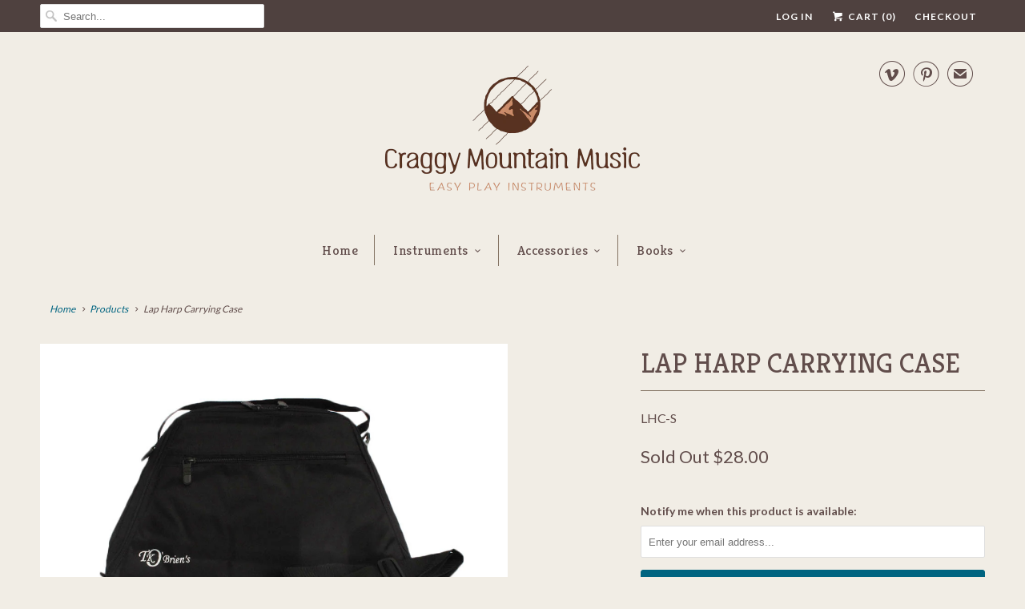

--- FILE ---
content_type: text/html; charset=utf-8
request_url: https://easyplayinstruments.com/products/lap-harp-carrying-case
body_size: 14178
content:
<!DOCTYPE html>
<!--[if lt IE 7 ]><html class="ie ie6" lang="en"> <![endif]-->
<!--[if IE 7 ]><html class="ie ie7" lang="en"> <![endif]-->
<!--[if IE 8 ]><html class="ie ie8" lang="en"> <![endif]-->
<!--[if IE 9 ]><html class="ie ie9" lang="en"> <![endif]-->
<!--[if (gte IE 10)|!(IE)]><!--><html lang="en"> <!--<![endif]-->
  <head>
    <meta name="p:domain_verify" content="6ae53d0280cb474baaf1dc7f37829634"/>
    <meta name="google-site-verification" content="IOtccaDGFMDlC-5sU8BoWPb5yw5WfqeHKK1xQcihJtA" />
    <meta charset="utf-8">
    <meta http-equiv="cleartype" content="on">
    <meta name="robots" content="index,follow">

    
    <title>Lap Harp Carrying Case - Craggy Mountain Music</title>

    
      <meta name="description" content="Carry your lap harp in this protective case. Durable heavy duty nylon gig bag with 1/2 inch padding, inner lined, shoulder strap and zippered pocket can hold sma" />
    

    <!-- Custom Fonts -->
    
      <link href="//fonts.googleapis.com/css?family=.|Kreon:light,normal,bold|Kreon:light,normal,bold|Kreon:light,normal,bold|Kreon:light,normal,bold|Lato:light,normal,bold|Lato:light,normal,bold" rel="stylesheet" type="text/css" />
    

    

<meta name="author" content="Craggy Mountain Music">
<meta property="og:url" content="https://easyplayinstruments.com/products/lap-harp-carrying-case">
<meta property="og:site_name" content="Craggy Mountain Music">


  <meta property="og:type" content="product">
  <meta property="og:title" content="Lap Harp Carrying Case">
  
    <meta property="og:image" content="http://easyplayinstruments.com/cdn/shop/products/lap-harp-case-standard_grande.jpg?v=1484773802">
    <meta property="og:image:secure_url" content="https://easyplayinstruments.com/cdn/shop/products/lap-harp-case-standard_grande.jpg?v=1484773802">
    
  
  <meta property="og:price:amount" content="28.00">
  <meta property="og:price:currency" content="USD">


  <meta property="og:description" content="Carry your lap harp in this protective case. Durable heavy duty nylon gig bag with 1/2 inch padding, inner lined, shoulder strap and zippered pocket can hold sma">






<meta name="twitter:card" content="summary_large_image">

  <meta name="twitter:title" content="Lap Harp Carrying Case">
  <meta name="twitter:description" content="Carry your lap harp in this protective case.Durable heavy duty nylon gig bag with 1/2 inch padding, inner lined, shoulder strap and zippered pocket can hold small items such as picks, tuning wrench. Size for standard lap harp.  Black color.
For standard lap harp – Case interior is 15 1/2 inches at the bottom, 8 inches at the top, and 8 1/4 inches from top to bottom. Fits all our standard lap harp models shown on our lap harp page and also fits some other makers instruments. Carefully check the dimensions of your instrument before purchasing. 
We no longer have a case to fit the deluxe lap harp (lap harp with carved figures).">
  <meta name="twitter:image" content="https://easyplayinstruments.com/cdn/shop/products/lap-harp-case-standard_medium.jpg?v=1484773802">
  <meta name="twitter:image:width" content="240">
  <meta name="twitter:image:height" content="240">


    
    

    <!-- Mobile Specific Metas -->
    <meta name="HandheldFriendly" content="True">
    <meta name="MobileOptimized" content="320">
    <meta name="viewport" content="width=device-width,initial-scale=1">
    <meta name="theme-color" content="#f1ede5">

    <!-- Stylesheets for Responsive 6.0.5 -->
    <link href="//easyplayinstruments.com/cdn/shop/t/8/assets/styles.scss.css?v=95173668001291330871748790286" rel="stylesheet" type="text/css" media="all" />

    <!-- Icons -->
    
      <link rel="shortcut icon" type="image/x-icon" href="//easyplayinstruments.com/cdn/shop/files/favicon_small.png?v=1613153147">
    
    <link rel="canonical" href="https://easyplayinstruments.com/products/lap-harp-carrying-case" />

    

    <script src="//easyplayinstruments.com/cdn/shop/t/8/assets/app.js?v=20557518894471801491486935945" type="text/javascript"></script>
    <script>window.performance && window.performance.mark && window.performance.mark('shopify.content_for_header.start');</script><meta id="shopify-digital-wallet" name="shopify-digital-wallet" content="/15489409/digital_wallets/dialog">
<meta name="shopify-checkout-api-token" content="eac39a05d809f1cdc97dae576bc2ddf2">
<meta id="in-context-paypal-metadata" data-shop-id="15489409" data-venmo-supported="false" data-environment="production" data-locale="en_US" data-paypal-v4="true" data-currency="USD">
<link rel="alternate" type="application/json+oembed" href="https://easyplayinstruments.com/products/lap-harp-carrying-case.oembed">
<script async="async" src="/checkouts/internal/preloads.js?locale=en-US"></script>
<link rel="preconnect" href="https://shop.app" crossorigin="anonymous">
<script async="async" src="https://shop.app/checkouts/internal/preloads.js?locale=en-US&shop_id=15489409" crossorigin="anonymous"></script>
<script id="apple-pay-shop-capabilities" type="application/json">{"shopId":15489409,"countryCode":"US","currencyCode":"USD","merchantCapabilities":["supports3DS"],"merchantId":"gid:\/\/shopify\/Shop\/15489409","merchantName":"Craggy Mountain Music","requiredBillingContactFields":["postalAddress","email"],"requiredShippingContactFields":["postalAddress","email"],"shippingType":"shipping","supportedNetworks":["visa","masterCard","discover","elo","jcb"],"total":{"type":"pending","label":"Craggy Mountain Music","amount":"1.00"},"shopifyPaymentsEnabled":true,"supportsSubscriptions":true}</script>
<script id="shopify-features" type="application/json">{"accessToken":"eac39a05d809f1cdc97dae576bc2ddf2","betas":["rich-media-storefront-analytics"],"domain":"easyplayinstruments.com","predictiveSearch":true,"shopId":15489409,"locale":"en"}</script>
<script>var Shopify = Shopify || {};
Shopify.shop = "craggy-mountain-music.myshopify.com";
Shopify.locale = "en";
Shopify.currency = {"active":"USD","rate":"1.0"};
Shopify.country = "US";
Shopify.theme = {"name":"Responsive","id":176875471,"schema_name":"Responsive","schema_version":"6.0.5","theme_store_id":304,"role":"main"};
Shopify.theme.handle = "null";
Shopify.theme.style = {"id":null,"handle":null};
Shopify.cdnHost = "easyplayinstruments.com/cdn";
Shopify.routes = Shopify.routes || {};
Shopify.routes.root = "/";</script>
<script type="module">!function(o){(o.Shopify=o.Shopify||{}).modules=!0}(window);</script>
<script>!function(o){function n(){var o=[];function n(){o.push(Array.prototype.slice.apply(arguments))}return n.q=o,n}var t=o.Shopify=o.Shopify||{};t.loadFeatures=n(),t.autoloadFeatures=n()}(window);</script>
<script>
  window.ShopifyPay = window.ShopifyPay || {};
  window.ShopifyPay.apiHost = "shop.app\/pay";
  window.ShopifyPay.redirectState = null;
</script>
<script id="shop-js-analytics" type="application/json">{"pageType":"product"}</script>
<script defer="defer" async type="module" src="//easyplayinstruments.com/cdn/shopifycloud/shop-js/modules/v2/client.init-shop-cart-sync_C5BV16lS.en.esm.js"></script>
<script defer="defer" async type="module" src="//easyplayinstruments.com/cdn/shopifycloud/shop-js/modules/v2/chunk.common_CygWptCX.esm.js"></script>
<script type="module">
  await import("//easyplayinstruments.com/cdn/shopifycloud/shop-js/modules/v2/client.init-shop-cart-sync_C5BV16lS.en.esm.js");
await import("//easyplayinstruments.com/cdn/shopifycloud/shop-js/modules/v2/chunk.common_CygWptCX.esm.js");

  window.Shopify.SignInWithShop?.initShopCartSync?.({"fedCMEnabled":true,"windoidEnabled":true});

</script>
<script>
  window.Shopify = window.Shopify || {};
  if (!window.Shopify.featureAssets) window.Shopify.featureAssets = {};
  window.Shopify.featureAssets['shop-js'] = {"shop-cart-sync":["modules/v2/client.shop-cart-sync_ZFArdW7E.en.esm.js","modules/v2/chunk.common_CygWptCX.esm.js"],"init-fed-cm":["modules/v2/client.init-fed-cm_CmiC4vf6.en.esm.js","modules/v2/chunk.common_CygWptCX.esm.js"],"shop-button":["modules/v2/client.shop-button_tlx5R9nI.en.esm.js","modules/v2/chunk.common_CygWptCX.esm.js"],"shop-cash-offers":["modules/v2/client.shop-cash-offers_DOA2yAJr.en.esm.js","modules/v2/chunk.common_CygWptCX.esm.js","modules/v2/chunk.modal_D71HUcav.esm.js"],"init-windoid":["modules/v2/client.init-windoid_sURxWdc1.en.esm.js","modules/v2/chunk.common_CygWptCX.esm.js"],"shop-toast-manager":["modules/v2/client.shop-toast-manager_ClPi3nE9.en.esm.js","modules/v2/chunk.common_CygWptCX.esm.js"],"init-shop-email-lookup-coordinator":["modules/v2/client.init-shop-email-lookup-coordinator_B8hsDcYM.en.esm.js","modules/v2/chunk.common_CygWptCX.esm.js"],"init-shop-cart-sync":["modules/v2/client.init-shop-cart-sync_C5BV16lS.en.esm.js","modules/v2/chunk.common_CygWptCX.esm.js"],"avatar":["modules/v2/client.avatar_BTnouDA3.en.esm.js"],"pay-button":["modules/v2/client.pay-button_FdsNuTd3.en.esm.js","modules/v2/chunk.common_CygWptCX.esm.js"],"init-customer-accounts":["modules/v2/client.init-customer-accounts_DxDtT_ad.en.esm.js","modules/v2/client.shop-login-button_C5VAVYt1.en.esm.js","modules/v2/chunk.common_CygWptCX.esm.js","modules/v2/chunk.modal_D71HUcav.esm.js"],"init-shop-for-new-customer-accounts":["modules/v2/client.init-shop-for-new-customer-accounts_ChsxoAhi.en.esm.js","modules/v2/client.shop-login-button_C5VAVYt1.en.esm.js","modules/v2/chunk.common_CygWptCX.esm.js","modules/v2/chunk.modal_D71HUcav.esm.js"],"shop-login-button":["modules/v2/client.shop-login-button_C5VAVYt1.en.esm.js","modules/v2/chunk.common_CygWptCX.esm.js","modules/v2/chunk.modal_D71HUcav.esm.js"],"init-customer-accounts-sign-up":["modules/v2/client.init-customer-accounts-sign-up_CPSyQ0Tj.en.esm.js","modules/v2/client.shop-login-button_C5VAVYt1.en.esm.js","modules/v2/chunk.common_CygWptCX.esm.js","modules/v2/chunk.modal_D71HUcav.esm.js"],"shop-follow-button":["modules/v2/client.shop-follow-button_Cva4Ekp9.en.esm.js","modules/v2/chunk.common_CygWptCX.esm.js","modules/v2/chunk.modal_D71HUcav.esm.js"],"checkout-modal":["modules/v2/client.checkout-modal_BPM8l0SH.en.esm.js","modules/v2/chunk.common_CygWptCX.esm.js","modules/v2/chunk.modal_D71HUcav.esm.js"],"lead-capture":["modules/v2/client.lead-capture_Bi8yE_yS.en.esm.js","modules/v2/chunk.common_CygWptCX.esm.js","modules/v2/chunk.modal_D71HUcav.esm.js"],"shop-login":["modules/v2/client.shop-login_D6lNrXab.en.esm.js","modules/v2/chunk.common_CygWptCX.esm.js","modules/v2/chunk.modal_D71HUcav.esm.js"],"payment-terms":["modules/v2/client.payment-terms_CZxnsJam.en.esm.js","modules/v2/chunk.common_CygWptCX.esm.js","modules/v2/chunk.modal_D71HUcav.esm.js"]};
</script>
<script id="__st">var __st={"a":15489409,"offset":-18000,"reqid":"30071af8-519f-4fb8-9003-da65454f4a2f-1768809672","pageurl":"easyplayinstruments.com\/products\/lap-harp-carrying-case","u":"9e8702d1a96d","p":"product","rtyp":"product","rid":9902760143};</script>
<script>window.ShopifyPaypalV4VisibilityTracking = true;</script>
<script id="captcha-bootstrap">!function(){'use strict';const t='contact',e='account',n='new_comment',o=[[t,t],['blogs',n],['comments',n],[t,'customer']],c=[[e,'customer_login'],[e,'guest_login'],[e,'recover_customer_password'],[e,'create_customer']],r=t=>t.map((([t,e])=>`form[action*='/${t}']:not([data-nocaptcha='true']) input[name='form_type'][value='${e}']`)).join(','),a=t=>()=>t?[...document.querySelectorAll(t)].map((t=>t.form)):[];function s(){const t=[...o],e=r(t);return a(e)}const i='password',u='form_key',d=['recaptcha-v3-token','g-recaptcha-response','h-captcha-response',i],f=()=>{try{return window.sessionStorage}catch{return}},m='__shopify_v',_=t=>t.elements[u];function p(t,e,n=!1){try{const o=window.sessionStorage,c=JSON.parse(o.getItem(e)),{data:r}=function(t){const{data:e,action:n}=t;return t[m]||n?{data:e,action:n}:{data:t,action:n}}(c);for(const[e,n]of Object.entries(r))t.elements[e]&&(t.elements[e].value=n);n&&o.removeItem(e)}catch(o){console.error('form repopulation failed',{error:o})}}const l='form_type',E='cptcha';function T(t){t.dataset[E]=!0}const w=window,h=w.document,L='Shopify',v='ce_forms',y='captcha';let A=!1;((t,e)=>{const n=(g='f06e6c50-85a8-45c8-87d0-21a2b65856fe',I='https://cdn.shopify.com/shopifycloud/storefront-forms-hcaptcha/ce_storefront_forms_captcha_hcaptcha.v1.5.2.iife.js',D={infoText:'Protected by hCaptcha',privacyText:'Privacy',termsText:'Terms'},(t,e,n)=>{const o=w[L][v],c=o.bindForm;if(c)return c(t,g,e,D).then(n);var r;o.q.push([[t,g,e,D],n]),r=I,A||(h.body.append(Object.assign(h.createElement('script'),{id:'captcha-provider',async:!0,src:r})),A=!0)});var g,I,D;w[L]=w[L]||{},w[L][v]=w[L][v]||{},w[L][v].q=[],w[L][y]=w[L][y]||{},w[L][y].protect=function(t,e){n(t,void 0,e),T(t)},Object.freeze(w[L][y]),function(t,e,n,w,h,L){const[v,y,A,g]=function(t,e,n){const i=e?o:[],u=t?c:[],d=[...i,...u],f=r(d),m=r(i),_=r(d.filter((([t,e])=>n.includes(e))));return[a(f),a(m),a(_),s()]}(w,h,L),I=t=>{const e=t.target;return e instanceof HTMLFormElement?e:e&&e.form},D=t=>v().includes(t);t.addEventListener('submit',(t=>{const e=I(t);if(!e)return;const n=D(e)&&!e.dataset.hcaptchaBound&&!e.dataset.recaptchaBound,o=_(e),c=g().includes(e)&&(!o||!o.value);(n||c)&&t.preventDefault(),c&&!n&&(function(t){try{if(!f())return;!function(t){const e=f();if(!e)return;const n=_(t);if(!n)return;const o=n.value;o&&e.removeItem(o)}(t);const e=Array.from(Array(32),(()=>Math.random().toString(36)[2])).join('');!function(t,e){_(t)||t.append(Object.assign(document.createElement('input'),{type:'hidden',name:u})),t.elements[u].value=e}(t,e),function(t,e){const n=f();if(!n)return;const o=[...t.querySelectorAll(`input[type='${i}']`)].map((({name:t})=>t)),c=[...d,...o],r={};for(const[a,s]of new FormData(t).entries())c.includes(a)||(r[a]=s);n.setItem(e,JSON.stringify({[m]:1,action:t.action,data:r}))}(t,e)}catch(e){console.error('failed to persist form',e)}}(e),e.submit())}));const S=(t,e)=>{t&&!t.dataset[E]&&(n(t,e.some((e=>e===t))),T(t))};for(const o of['focusin','change'])t.addEventListener(o,(t=>{const e=I(t);D(e)&&S(e,y())}));const B=e.get('form_key'),M=e.get(l),P=B&&M;t.addEventListener('DOMContentLoaded',(()=>{const t=y();if(P)for(const e of t)e.elements[l].value===M&&p(e,B);[...new Set([...A(),...v().filter((t=>'true'===t.dataset.shopifyCaptcha))])].forEach((e=>S(e,t)))}))}(h,new URLSearchParams(w.location.search),n,t,e,['guest_login'])})(!0,!0)}();</script>
<script integrity="sha256-4kQ18oKyAcykRKYeNunJcIwy7WH5gtpwJnB7kiuLZ1E=" data-source-attribution="shopify.loadfeatures" defer="defer" src="//easyplayinstruments.com/cdn/shopifycloud/storefront/assets/storefront/load_feature-a0a9edcb.js" crossorigin="anonymous"></script>
<script crossorigin="anonymous" defer="defer" src="//easyplayinstruments.com/cdn/shopifycloud/storefront/assets/shopify_pay/storefront-65b4c6d7.js?v=20250812"></script>
<script data-source-attribution="shopify.dynamic_checkout.dynamic.init">var Shopify=Shopify||{};Shopify.PaymentButton=Shopify.PaymentButton||{isStorefrontPortableWallets:!0,init:function(){window.Shopify.PaymentButton.init=function(){};var t=document.createElement("script");t.src="https://easyplayinstruments.com/cdn/shopifycloud/portable-wallets/latest/portable-wallets.en.js",t.type="module",document.head.appendChild(t)}};
</script>
<script data-source-attribution="shopify.dynamic_checkout.buyer_consent">
  function portableWalletsHideBuyerConsent(e){var t=document.getElementById("shopify-buyer-consent"),n=document.getElementById("shopify-subscription-policy-button");t&&n&&(t.classList.add("hidden"),t.setAttribute("aria-hidden","true"),n.removeEventListener("click",e))}function portableWalletsShowBuyerConsent(e){var t=document.getElementById("shopify-buyer-consent"),n=document.getElementById("shopify-subscription-policy-button");t&&n&&(t.classList.remove("hidden"),t.removeAttribute("aria-hidden"),n.addEventListener("click",e))}window.Shopify?.PaymentButton&&(window.Shopify.PaymentButton.hideBuyerConsent=portableWalletsHideBuyerConsent,window.Shopify.PaymentButton.showBuyerConsent=portableWalletsShowBuyerConsent);
</script>
<script data-source-attribution="shopify.dynamic_checkout.cart.bootstrap">document.addEventListener("DOMContentLoaded",(function(){function t(){return document.querySelector("shopify-accelerated-checkout-cart, shopify-accelerated-checkout")}if(t())Shopify.PaymentButton.init();else{new MutationObserver((function(e,n){t()&&(Shopify.PaymentButton.init(),n.disconnect())})).observe(document.body,{childList:!0,subtree:!0})}}));
</script>
<link id="shopify-accelerated-checkout-styles" rel="stylesheet" media="screen" href="https://easyplayinstruments.com/cdn/shopifycloud/portable-wallets/latest/accelerated-checkout-backwards-compat.css" crossorigin="anonymous">
<style id="shopify-accelerated-checkout-cart">
        #shopify-buyer-consent {
  margin-top: 1em;
  display: inline-block;
  width: 100%;
}

#shopify-buyer-consent.hidden {
  display: none;
}

#shopify-subscription-policy-button {
  background: none;
  border: none;
  padding: 0;
  text-decoration: underline;
  font-size: inherit;
  cursor: pointer;
}

#shopify-subscription-policy-button::before {
  box-shadow: none;
}

      </style>

<script>window.performance && window.performance.mark && window.performance.mark('shopify.content_for_header.end');</script>
  <link href="https://monorail-edge.shopifysvc.com" rel="dns-prefetch">
<script>(function(){if ("sendBeacon" in navigator && "performance" in window) {try {var session_token_from_headers = performance.getEntriesByType('navigation')[0].serverTiming.find(x => x.name == '_s').description;} catch {var session_token_from_headers = undefined;}var session_cookie_matches = document.cookie.match(/_shopify_s=([^;]*)/);var session_token_from_cookie = session_cookie_matches && session_cookie_matches.length === 2 ? session_cookie_matches[1] : "";var session_token = session_token_from_headers || session_token_from_cookie || "";function handle_abandonment_event(e) {var entries = performance.getEntries().filter(function(entry) {return /monorail-edge.shopifysvc.com/.test(entry.name);});if (!window.abandonment_tracked && entries.length === 0) {window.abandonment_tracked = true;var currentMs = Date.now();var navigation_start = performance.timing.navigationStart;var payload = {shop_id: 15489409,url: window.location.href,navigation_start,duration: currentMs - navigation_start,session_token,page_type: "product"};window.navigator.sendBeacon("https://monorail-edge.shopifysvc.com/v1/produce", JSON.stringify({schema_id: "online_store_buyer_site_abandonment/1.1",payload: payload,metadata: {event_created_at_ms: currentMs,event_sent_at_ms: currentMs}}));}}window.addEventListener('pagehide', handle_abandonment_event);}}());</script>
<script id="web-pixels-manager-setup">(function e(e,d,r,n,o){if(void 0===o&&(o={}),!Boolean(null===(a=null===(i=window.Shopify)||void 0===i?void 0:i.analytics)||void 0===a?void 0:a.replayQueue)){var i,a;window.Shopify=window.Shopify||{};var t=window.Shopify;t.analytics=t.analytics||{};var s=t.analytics;s.replayQueue=[],s.publish=function(e,d,r){return s.replayQueue.push([e,d,r]),!0};try{self.performance.mark("wpm:start")}catch(e){}var l=function(){var e={modern:/Edge?\/(1{2}[4-9]|1[2-9]\d|[2-9]\d{2}|\d{4,})\.\d+(\.\d+|)|Firefox\/(1{2}[4-9]|1[2-9]\d|[2-9]\d{2}|\d{4,})\.\d+(\.\d+|)|Chrom(ium|e)\/(9{2}|\d{3,})\.\d+(\.\d+|)|(Maci|X1{2}).+ Version\/(15\.\d+|(1[6-9]|[2-9]\d|\d{3,})\.\d+)([,.]\d+|)( \(\w+\)|)( Mobile\/\w+|) Safari\/|Chrome.+OPR\/(9{2}|\d{3,})\.\d+\.\d+|(CPU[ +]OS|iPhone[ +]OS|CPU[ +]iPhone|CPU IPhone OS|CPU iPad OS)[ +]+(15[._]\d+|(1[6-9]|[2-9]\d|\d{3,})[._]\d+)([._]\d+|)|Android:?[ /-](13[3-9]|1[4-9]\d|[2-9]\d{2}|\d{4,})(\.\d+|)(\.\d+|)|Android.+Firefox\/(13[5-9]|1[4-9]\d|[2-9]\d{2}|\d{4,})\.\d+(\.\d+|)|Android.+Chrom(ium|e)\/(13[3-9]|1[4-9]\d|[2-9]\d{2}|\d{4,})\.\d+(\.\d+|)|SamsungBrowser\/([2-9]\d|\d{3,})\.\d+/,legacy:/Edge?\/(1[6-9]|[2-9]\d|\d{3,})\.\d+(\.\d+|)|Firefox\/(5[4-9]|[6-9]\d|\d{3,})\.\d+(\.\d+|)|Chrom(ium|e)\/(5[1-9]|[6-9]\d|\d{3,})\.\d+(\.\d+|)([\d.]+$|.*Safari\/(?![\d.]+ Edge\/[\d.]+$))|(Maci|X1{2}).+ Version\/(10\.\d+|(1[1-9]|[2-9]\d|\d{3,})\.\d+)([,.]\d+|)( \(\w+\)|)( Mobile\/\w+|) Safari\/|Chrome.+OPR\/(3[89]|[4-9]\d|\d{3,})\.\d+\.\d+|(CPU[ +]OS|iPhone[ +]OS|CPU[ +]iPhone|CPU IPhone OS|CPU iPad OS)[ +]+(10[._]\d+|(1[1-9]|[2-9]\d|\d{3,})[._]\d+)([._]\d+|)|Android:?[ /-](13[3-9]|1[4-9]\d|[2-9]\d{2}|\d{4,})(\.\d+|)(\.\d+|)|Mobile Safari.+OPR\/([89]\d|\d{3,})\.\d+\.\d+|Android.+Firefox\/(13[5-9]|1[4-9]\d|[2-9]\d{2}|\d{4,})\.\d+(\.\d+|)|Android.+Chrom(ium|e)\/(13[3-9]|1[4-9]\d|[2-9]\d{2}|\d{4,})\.\d+(\.\d+|)|Android.+(UC? ?Browser|UCWEB|U3)[ /]?(15\.([5-9]|\d{2,})|(1[6-9]|[2-9]\d|\d{3,})\.\d+)\.\d+|SamsungBrowser\/(5\.\d+|([6-9]|\d{2,})\.\d+)|Android.+MQ{2}Browser\/(14(\.(9|\d{2,})|)|(1[5-9]|[2-9]\d|\d{3,})(\.\d+|))(\.\d+|)|K[Aa][Ii]OS\/(3\.\d+|([4-9]|\d{2,})\.\d+)(\.\d+|)/},d=e.modern,r=e.legacy,n=navigator.userAgent;return n.match(d)?"modern":n.match(r)?"legacy":"unknown"}(),u="modern"===l?"modern":"legacy",c=(null!=n?n:{modern:"",legacy:""})[u],f=function(e){return[e.baseUrl,"/wpm","/b",e.hashVersion,"modern"===e.buildTarget?"m":"l",".js"].join("")}({baseUrl:d,hashVersion:r,buildTarget:u}),m=function(e){var d=e.version,r=e.bundleTarget,n=e.surface,o=e.pageUrl,i=e.monorailEndpoint;return{emit:function(e){var a=e.status,t=e.errorMsg,s=(new Date).getTime(),l=JSON.stringify({metadata:{event_sent_at_ms:s},events:[{schema_id:"web_pixels_manager_load/3.1",payload:{version:d,bundle_target:r,page_url:o,status:a,surface:n,error_msg:t},metadata:{event_created_at_ms:s}}]});if(!i)return console&&console.warn&&console.warn("[Web Pixels Manager] No Monorail endpoint provided, skipping logging."),!1;try{return self.navigator.sendBeacon.bind(self.navigator)(i,l)}catch(e){}var u=new XMLHttpRequest;try{return u.open("POST",i,!0),u.setRequestHeader("Content-Type","text/plain"),u.send(l),!0}catch(e){return console&&console.warn&&console.warn("[Web Pixels Manager] Got an unhandled error while logging to Monorail."),!1}}}}({version:r,bundleTarget:l,surface:e.surface,pageUrl:self.location.href,monorailEndpoint:e.monorailEndpoint});try{o.browserTarget=l,function(e){var d=e.src,r=e.async,n=void 0===r||r,o=e.onload,i=e.onerror,a=e.sri,t=e.scriptDataAttributes,s=void 0===t?{}:t,l=document.createElement("script"),u=document.querySelector("head"),c=document.querySelector("body");if(l.async=n,l.src=d,a&&(l.integrity=a,l.crossOrigin="anonymous"),s)for(var f in s)if(Object.prototype.hasOwnProperty.call(s,f))try{l.dataset[f]=s[f]}catch(e){}if(o&&l.addEventListener("load",o),i&&l.addEventListener("error",i),u)u.appendChild(l);else{if(!c)throw new Error("Did not find a head or body element to append the script");c.appendChild(l)}}({src:f,async:!0,onload:function(){if(!function(){var e,d;return Boolean(null===(d=null===(e=window.Shopify)||void 0===e?void 0:e.analytics)||void 0===d?void 0:d.initialized)}()){var d=window.webPixelsManager.init(e)||void 0;if(d){var r=window.Shopify.analytics;r.replayQueue.forEach((function(e){var r=e[0],n=e[1],o=e[2];d.publishCustomEvent(r,n,o)})),r.replayQueue=[],r.publish=d.publishCustomEvent,r.visitor=d.visitor,r.initialized=!0}}},onerror:function(){return m.emit({status:"failed",errorMsg:"".concat(f," has failed to load")})},sri:function(e){var d=/^sha384-[A-Za-z0-9+/=]+$/;return"string"==typeof e&&d.test(e)}(c)?c:"",scriptDataAttributes:o}),m.emit({status:"loading"})}catch(e){m.emit({status:"failed",errorMsg:(null==e?void 0:e.message)||"Unknown error"})}}})({shopId: 15489409,storefrontBaseUrl: "https://easyplayinstruments.com",extensionsBaseUrl: "https://extensions.shopifycdn.com/cdn/shopifycloud/web-pixels-manager",monorailEndpoint: "https://monorail-edge.shopifysvc.com/unstable/produce_batch",surface: "storefront-renderer",enabledBetaFlags: ["2dca8a86"],webPixelsConfigList: [{"id":"shopify-app-pixel","configuration":"{}","eventPayloadVersion":"v1","runtimeContext":"STRICT","scriptVersion":"0450","apiClientId":"shopify-pixel","type":"APP","privacyPurposes":["ANALYTICS","MARKETING"]},{"id":"shopify-custom-pixel","eventPayloadVersion":"v1","runtimeContext":"LAX","scriptVersion":"0450","apiClientId":"shopify-pixel","type":"CUSTOM","privacyPurposes":["ANALYTICS","MARKETING"]}],isMerchantRequest: false,initData: {"shop":{"name":"Craggy Mountain Music","paymentSettings":{"currencyCode":"USD"},"myshopifyDomain":"craggy-mountain-music.myshopify.com","countryCode":"US","storefrontUrl":"https:\/\/easyplayinstruments.com"},"customer":null,"cart":null,"checkout":null,"productVariants":[{"price":{"amount":28.0,"currencyCode":"USD"},"product":{"title":"Lap Harp Carrying Case","vendor":"TK O'Brien","id":"9902760143","untranslatedTitle":"Lap Harp Carrying Case","url":"\/products\/lap-harp-carrying-case","type":"Accessory"},"id":"34426368463","image":{"src":"\/\/easyplayinstruments.com\/cdn\/shop\/products\/lap-harp-case-standard.jpg?v=1484773802"},"sku":"LHC-S","title":"Case for Standard Lap Harp","untranslatedTitle":"Case for Standard Lap Harp"}],"purchasingCompany":null},},"https://easyplayinstruments.com/cdn","fcfee988w5aeb613cpc8e4bc33m6693e112",{"modern":"","legacy":""},{"shopId":"15489409","storefrontBaseUrl":"https:\/\/easyplayinstruments.com","extensionBaseUrl":"https:\/\/extensions.shopifycdn.com\/cdn\/shopifycloud\/web-pixels-manager","surface":"storefront-renderer","enabledBetaFlags":"[\"2dca8a86\"]","isMerchantRequest":"false","hashVersion":"fcfee988w5aeb613cpc8e4bc33m6693e112","publish":"custom","events":"[[\"page_viewed\",{}],[\"product_viewed\",{\"productVariant\":{\"price\":{\"amount\":28.0,\"currencyCode\":\"USD\"},\"product\":{\"title\":\"Lap Harp Carrying Case\",\"vendor\":\"TK O'Brien\",\"id\":\"9902760143\",\"untranslatedTitle\":\"Lap Harp Carrying Case\",\"url\":\"\/products\/lap-harp-carrying-case\",\"type\":\"Accessory\"},\"id\":\"34426368463\",\"image\":{\"src\":\"\/\/easyplayinstruments.com\/cdn\/shop\/products\/lap-harp-case-standard.jpg?v=1484773802\"},\"sku\":\"LHC-S\",\"title\":\"Case for Standard Lap Harp\",\"untranslatedTitle\":\"Case for Standard Lap Harp\"}}]]"});</script><script>
  window.ShopifyAnalytics = window.ShopifyAnalytics || {};
  window.ShopifyAnalytics.meta = window.ShopifyAnalytics.meta || {};
  window.ShopifyAnalytics.meta.currency = 'USD';
  var meta = {"product":{"id":9902760143,"gid":"gid:\/\/shopify\/Product\/9902760143","vendor":"TK O'Brien","type":"Accessory","handle":"lap-harp-carrying-case","variants":[{"id":34426368463,"price":2800,"name":"Lap Harp Carrying Case - Case for Standard Lap Harp","public_title":"Case for Standard Lap Harp","sku":"LHC-S"}],"remote":false},"page":{"pageType":"product","resourceType":"product","resourceId":9902760143,"requestId":"30071af8-519f-4fb8-9003-da65454f4a2f-1768809672"}};
  for (var attr in meta) {
    window.ShopifyAnalytics.meta[attr] = meta[attr];
  }
</script>
<script class="analytics">
  (function () {
    var customDocumentWrite = function(content) {
      var jquery = null;

      if (window.jQuery) {
        jquery = window.jQuery;
      } else if (window.Checkout && window.Checkout.$) {
        jquery = window.Checkout.$;
      }

      if (jquery) {
        jquery('body').append(content);
      }
    };

    var hasLoggedConversion = function(token) {
      if (token) {
        return document.cookie.indexOf('loggedConversion=' + token) !== -1;
      }
      return false;
    }

    var setCookieIfConversion = function(token) {
      if (token) {
        var twoMonthsFromNow = new Date(Date.now());
        twoMonthsFromNow.setMonth(twoMonthsFromNow.getMonth() + 2);

        document.cookie = 'loggedConversion=' + token + '; expires=' + twoMonthsFromNow;
      }
    }

    var trekkie = window.ShopifyAnalytics.lib = window.trekkie = window.trekkie || [];
    if (trekkie.integrations) {
      return;
    }
    trekkie.methods = [
      'identify',
      'page',
      'ready',
      'track',
      'trackForm',
      'trackLink'
    ];
    trekkie.factory = function(method) {
      return function() {
        var args = Array.prototype.slice.call(arguments);
        args.unshift(method);
        trekkie.push(args);
        return trekkie;
      };
    };
    for (var i = 0; i < trekkie.methods.length; i++) {
      var key = trekkie.methods[i];
      trekkie[key] = trekkie.factory(key);
    }
    trekkie.load = function(config) {
      trekkie.config = config || {};
      trekkie.config.initialDocumentCookie = document.cookie;
      var first = document.getElementsByTagName('script')[0];
      var script = document.createElement('script');
      script.type = 'text/javascript';
      script.onerror = function(e) {
        var scriptFallback = document.createElement('script');
        scriptFallback.type = 'text/javascript';
        scriptFallback.onerror = function(error) {
                var Monorail = {
      produce: function produce(monorailDomain, schemaId, payload) {
        var currentMs = new Date().getTime();
        var event = {
          schema_id: schemaId,
          payload: payload,
          metadata: {
            event_created_at_ms: currentMs,
            event_sent_at_ms: currentMs
          }
        };
        return Monorail.sendRequest("https://" + monorailDomain + "/v1/produce", JSON.stringify(event));
      },
      sendRequest: function sendRequest(endpointUrl, payload) {
        // Try the sendBeacon API
        if (window && window.navigator && typeof window.navigator.sendBeacon === 'function' && typeof window.Blob === 'function' && !Monorail.isIos12()) {
          var blobData = new window.Blob([payload], {
            type: 'text/plain'
          });

          if (window.navigator.sendBeacon(endpointUrl, blobData)) {
            return true;
          } // sendBeacon was not successful

        } // XHR beacon

        var xhr = new XMLHttpRequest();

        try {
          xhr.open('POST', endpointUrl);
          xhr.setRequestHeader('Content-Type', 'text/plain');
          xhr.send(payload);
        } catch (e) {
          console.log(e);
        }

        return false;
      },
      isIos12: function isIos12() {
        return window.navigator.userAgent.lastIndexOf('iPhone; CPU iPhone OS 12_') !== -1 || window.navigator.userAgent.lastIndexOf('iPad; CPU OS 12_') !== -1;
      }
    };
    Monorail.produce('monorail-edge.shopifysvc.com',
      'trekkie_storefront_load_errors/1.1',
      {shop_id: 15489409,
      theme_id: 176875471,
      app_name: "storefront",
      context_url: window.location.href,
      source_url: "//easyplayinstruments.com/cdn/s/trekkie.storefront.cd680fe47e6c39ca5d5df5f0a32d569bc48c0f27.min.js"});

        };
        scriptFallback.async = true;
        scriptFallback.src = '//easyplayinstruments.com/cdn/s/trekkie.storefront.cd680fe47e6c39ca5d5df5f0a32d569bc48c0f27.min.js';
        first.parentNode.insertBefore(scriptFallback, first);
      };
      script.async = true;
      script.src = '//easyplayinstruments.com/cdn/s/trekkie.storefront.cd680fe47e6c39ca5d5df5f0a32d569bc48c0f27.min.js';
      first.parentNode.insertBefore(script, first);
    };
    trekkie.load(
      {"Trekkie":{"appName":"storefront","development":false,"defaultAttributes":{"shopId":15489409,"isMerchantRequest":null,"themeId":176875471,"themeCityHash":"138945531402400146","contentLanguage":"en","currency":"USD","eventMetadataId":"bc654b38-93fc-4631-bc8b-e26e98e20389"},"isServerSideCookieWritingEnabled":true,"monorailRegion":"shop_domain","enabledBetaFlags":["65f19447"]},"Session Attribution":{},"S2S":{"facebookCapiEnabled":false,"source":"trekkie-storefront-renderer","apiClientId":580111}}
    );

    var loaded = false;
    trekkie.ready(function() {
      if (loaded) return;
      loaded = true;

      window.ShopifyAnalytics.lib = window.trekkie;

      var originalDocumentWrite = document.write;
      document.write = customDocumentWrite;
      try { window.ShopifyAnalytics.merchantGoogleAnalytics.call(this); } catch(error) {};
      document.write = originalDocumentWrite;

      window.ShopifyAnalytics.lib.page(null,{"pageType":"product","resourceType":"product","resourceId":9902760143,"requestId":"30071af8-519f-4fb8-9003-da65454f4a2f-1768809672","shopifyEmitted":true});

      var match = window.location.pathname.match(/checkouts\/(.+)\/(thank_you|post_purchase)/)
      var token = match? match[1]: undefined;
      if (!hasLoggedConversion(token)) {
        setCookieIfConversion(token);
        window.ShopifyAnalytics.lib.track("Viewed Product",{"currency":"USD","variantId":34426368463,"productId":9902760143,"productGid":"gid:\/\/shopify\/Product\/9902760143","name":"Lap Harp Carrying Case - Case for Standard Lap Harp","price":"28.00","sku":"LHC-S","brand":"TK O'Brien","variant":"Case for Standard Lap Harp","category":"Accessory","nonInteraction":true,"remote":false},undefined,undefined,{"shopifyEmitted":true});
      window.ShopifyAnalytics.lib.track("monorail:\/\/trekkie_storefront_viewed_product\/1.1",{"currency":"USD","variantId":34426368463,"productId":9902760143,"productGid":"gid:\/\/shopify\/Product\/9902760143","name":"Lap Harp Carrying Case - Case for Standard Lap Harp","price":"28.00","sku":"LHC-S","brand":"TK O'Brien","variant":"Case for Standard Lap Harp","category":"Accessory","nonInteraction":true,"remote":false,"referer":"https:\/\/easyplayinstruments.com\/products\/lap-harp-carrying-case"});
      }
    });


        var eventsListenerScript = document.createElement('script');
        eventsListenerScript.async = true;
        eventsListenerScript.src = "//easyplayinstruments.com/cdn/shopifycloud/storefront/assets/shop_events_listener-3da45d37.js";
        document.getElementsByTagName('head')[0].appendChild(eventsListenerScript);

})();</script>
<script
  defer
  src="https://easyplayinstruments.com/cdn/shopifycloud/perf-kit/shopify-perf-kit-3.0.4.min.js"
  data-application="storefront-renderer"
  data-shop-id="15489409"
  data-render-region="gcp-us-central1"
  data-page-type="product"
  data-theme-instance-id="176875471"
  data-theme-name="Responsive"
  data-theme-version="6.0.5"
  data-monorail-region="shop_domain"
  data-resource-timing-sampling-rate="10"
  data-shs="true"
  data-shs-beacon="true"
  data-shs-export-with-fetch="true"
  data-shs-logs-sample-rate="1"
  data-shs-beacon-endpoint="https://easyplayinstruments.com/api/collect"
></script>
</head>
  <body class="product">
    <div id="shopify-section-header" class="shopify-section header-section"><div class="top_bar top_bar--fixed-true">
  <div class="container">
    
      <div class="four columns top_bar_search">
        <form class="search" action="/search">
          
            <input type="hidden" name="type" value="product" />
          
          <input type="text" name="q" class="search_box" placeholder="Search..." value="" autocapitalize="off" autocomplete="off" autocorrect="off" />
        </form>
      </div>
    

    

    <div class="columns twelve">
      <ul>
        

        

        
          
            <li>
              <a href="https://easyplayinstruments.com/customer_authentication/redirect?locale=en&amp;region_country=US" id="customer_login_link">Log in</a>
            </li>
          
        

        <li>
          <a href="/cart" class="cart_button"><span class="icon-cart"></span> Cart (<span class="cart_count">0</span>)</a>
        </li>
        <li>
          
            <a href="/cart" class="checkout">Checkout</a>
          
        </li>
      </ul>
    </div>
  </div>
</div>

<div class="container content">
  <div class="sixteen columns logo header-logo">
    
      <div class="header_icons">
        








  <a href="https://vimeo.com/201944618" title="Craggy Mountain Music on Vimeo" class="ss-icon" rel="me" target="_blank">
    &#xF631;
  </a>              



  <a href="https://www.pinterest.com/craggymtnmusic/" title="Craggy Mountain Music on Pinterest" class="ss-icon" rel="me" target="_blank">
    &#xF650;
  </a>              











  <a href="mailto:craggymtnmusic@yahoo.com" title="Email Craggy Mountain Music" class="ss-icon" target="_blank">
    &#x2709;
  </a>              

      </div>
    

    <a href="/" title="Craggy Mountain Music" class="logo-align--center">
      
        <img src="//easyplayinstruments.com/cdn/shop/files/craggy-mountain-music-1t_720x.png?v=1613153144" alt="Craggy Mountain Music" />
      
    </a>
  </div>

  <div class="sixteen columns clearfix">
    <div id="mobile_nav" class="nav-align--center nav-border--none">
      
    </div>
    <div id="nav" class=" nav-align--center
                          nav-border--none
                          nav-separator--solid">
      <ul id="menu">
        
          
            <li><a href="/" >Home</a></li>
          
        
          
            <li class="dropdown"><a href="/"  >Instruments<span class="icon-down-arrow arrow"></span></a>
              <ul class="animated fadeIn">
                
                  
                    <li><a href="/collections/bowed-psalteries">Bowed Psalteries</a></li>
                  
                
                  
                    <li><a href="/collections/door-harps">Door Harps</a></li>
                  
                
                  
                    <li><a href="/collections/lap-harps">Lap Harps</a></li>
                  
                
                  
                    <li><a href="/collections/hammered-dulcimers">Hammered Dulcimers</a></li>
                  
                
                  
                    <li><a href="/collections/mountain-dulcimers-1">Mountain Dulcimers</a></li>
                  
                
                  
                    <li><a href="/collections/other-instruments">Other Instruments</a></li>
                  
                
              </ul>
            </li>
          
        
          
            <li class="dropdown"><a href="/"  >Accessories<span class="icon-down-arrow arrow"></span></a>
              <ul class="animated fadeIn">
                
                  
                    <li><a href="/collections/bowed-psaltery-accessories">Bowed Psaltery Accessories</a></li>
                  
                
                  
                    <li><a href="/collections/lap-harp-accessories">Lap Harp Accessories</a></li>
                  
                
                  
                    <li><a href="/collections/mountain-dulcimer-accessories">Mountain Dulcimer Accessories</a></li>
                  
                
                  
                    <li><a href="/collections/lap-harp-music">Lap Harp Music</a></li>
                  
                
              </ul>
            </li>
          
        
          
            <li class="dropdown"><a href="/"  >Books<span class="icon-down-arrow arrow"></span></a>
              <ul class="animated fadeIn">
                
                  
                    <li><a href="/collections/mountain-dulcimer-books">Mountain Dulcimer Books</a></li>
                  
                
                  
                    <li><a href="/collections/lap-harp-music">Lap Harp Music</a></li>
                  
                
              </ul>
            </li>
          
        
      </ul>
    </div>
  </div>
  
</div>

<style>
  .header-logo.logo a {
    max-width: 360px;
  }
  .featured_content a, .featured_content p {
    color: #f30909;
  }
</style>

</div>

    <div class="container">
      

<div id="shopify-section-product-template" class="shopify-section product-template-section">
  <div class="sixteen columns">
    <div class="breadcrumb breadcrumb_text product_breadcrumb" itemscope itemtype="http://schema.org/BreadcrumbList">
      <span itemprop="itemListElement" itemscope itemtype="http://schema.org/ListItem"><a href="https://easyplayinstruments.com" title="Craggy Mountain Music" itemprop="item"><span itemprop="name">Home</span></a></span>
      <span class="icon-right-arrow"></span>
      <span itemprop="itemListElement" itemscope itemtype="http://schema.org/ListItem">
        
          <a href="/collections/all" title="Products">Products</a>
        
      </span>
      <span class="icon-right-arrow"></span>
      Lap Harp Carrying Case
    </div>
  </div>


<div class="sixteen columns product-9902760143" itemscope itemtype="http://schema.org/Product">
   <div class="section product_section clearfix thumbnail_position--right-thumbnails product_slideshow_animation--fade"
        data-thumbnail="right-thumbnails"
        data-slideshow-animation="fade"
        data-slideshow-speed="6">

    
      <div class="flexslider-container ten columns alpha">
        
<div class="flexslider product_gallery product-9902760143-gallery product_slider ">
  <ul class="slides">
    
      <li data-thumb="//easyplayinstruments.com/cdn/shop/products/lap-harp-case-standard_1024x1024.jpg?v=1484773802" data-title="LHC-S soft case fits standard lap harps">
        
          <a href="//easyplayinstruments.com/cdn/shop/products/lap-harp-case-standard.jpg?v=1484773802" class="fancybox" data-fancybox-group="9902760143" title="LHC-S soft case fits standard lap harps">
            <img  src="//easyplayinstruments.com/cdn/shop/products/lap-harp-case-standard_1024x1024.jpg?v=1484773802"
                  alt="LHC-S soft case fits standard lap harps"
                  class="lazyload transition-in cloudzoom featured_image"
                  data-image-id="23293691663"
                  data-index="0"
                  data-cloudzoom="zoomImage: '//easyplayinstruments.com/cdn/shop/products/lap-harp-case-standard.jpg?v=1484773802', tintColor: '#f1ede5', zoomPosition: 'inside', zoomOffsetX: 0, touchStartDelay: 250"
                   />
          </a>
        
      </li>
    
  </ul>
</div>
&nbsp;

      </div>
    

     <div class="six columns omega">
      
      
      <h1 class="product_name" itemprop="name">Lap Harp Carrying Case</h1>

      

      

      
        <p class="sku">
          <span itemprop="sku">LHC-S</span>
        </p>
      

      


      
        <p class="modal_price" itemprop="offers" itemscope itemtype="http://schema.org/Offer">
          <meta itemprop="priceCurrency" content="USD" />
          <meta itemprop="seller" content="Craggy Mountain Music" />
          <meta itemprop="availability" content="out_of_stock" />
          <meta itemprop="itemCondition" content="New" />

          <span class="sold_out">Sold Out</span>
          <span itemprop="price" content="28.00" class="">
            <span class="current_price hidden">
              
                <span class="money">$28.00</span>
              
            </span>
          </span>
          <span class="was_price">
            
          </span>
        </p>

          
  <div class="notify_form notify-form-9902760143" id="notify-form-9902760143" >
    <p class="message"></p>
    <form method="post" action="/contact#contact_form" id="contact_form" accept-charset="UTF-8" class="contact-form"><input type="hidden" name="form_type" value="contact" /><input type="hidden" name="utf8" value="✓" />
      
        <p>
          <label for="contact[email]">Notify me when this product is available:</label>
          
          
            <input required type="email" class="notify_email" name="contact[email]" id="contact[email]" placeholder="Enter your email address..." value="" />
          
          
          <input type="hidden" name="contact[body]" class="notify_form_message" data-body="Please notify me when Lap Harp Carrying Case becomes available - https://easyplayinstruments.com/products/lap-harp-carrying-case" value="Please notify me when Lap Harp Carrying Case becomes available - https://easyplayinstruments.com/products/lap-harp-carrying-case" />
          <input class="action_button" type="submit" value="Send" style="margin-bottom:0px" />    
        </p>
      
    </form>
  </div>

      

      

      
        
      

      

      
        
         <div class="description" itemprop="description">
           <p>Carry your lap harp in this protective case.<br><br>Durable heavy duty nylon gig bag with 1/2 inch padding, inner lined, shoulder strap and zippered pocket can hold small items such as picks, tuning wrench. Size for standard lap harp.  Black color.</p>
<p>For standard lap harp – Case interior is 15 1/2 inches at the bottom, 8 inches at the top, and 8 1/4 inches from top to bottom. Fits all our standard lap harp models shown on our lap harp page and also fits some other makers instruments. Carefully check the dimensions of your instrument before purchasing. <br></p>
<p><span style="color: #404040;"><strong>We no longer have a case to fit the deluxe lap harp (lap harp with carved figures).</strong></span></p>
         </div>
        
      

      
        <hr />
      

      <div class="meta">
        
          <p>
            <span class="label">Collections:</span>
            <span>
             
               <a href="/collections/lap-harp-accessories" title="Browse Lap Harp Accessories">Lap Harp Accessories</a>
             
           </span>
         </p>
        

        

        
           <p>
             <span class="label">Type:</span> <span itemprop="category"><a href="/collections/types?q=Accessory" title="Accessory">Accessory</a></span>
           </p>
        
      </div>

      




  <hr />
  
<div class="social_buttons">
  

  

  <a target="_blank" class="icon-twitter-share" title="Share this on Twitter" href="https://twitter.com/intent/tweet?text=Lap Harp Carrying Case&url=https://easyplayinstruments.com/products/lap-harp-carrying-case&via=Craggy Mountain Music">Tweet</a>

  <a target="_blank" class="icon-facebook-share" title="Share this on Facebook" href="https://www.facebook.com/sharer/sharer.php?u=https://easyplayinstruments.com/products/lap-harp-carrying-case">Share</a>

  
    <a target="_blank" data-pin-do="skipLink" class="icon-pinterest-share" title="Share this on Pinterest" href="http://pinterest.com/pin/create/button/?url=https://easyplayinstruments.com/products/lap-harp-carrying-case&description=Lap Harp Carrying Case&media=https://easyplayinstruments.com/cdn/shop/products/lap-harp-case-standard_600x.jpg?v=1484773802">Pin It</a>
  

  <a target="_blank" class="icon-gplus-share" title="Share this on Google+" href="https://plus.google.com/share?url=https://easyplayinstruments.com/products/lap-harp-carrying-case">Add</a>

  <a href="mailto:?subject=Thought you might like Lap Harp Carrying Case&amp;body=Hey, I was browsing Craggy Mountain Music and found Lap Harp Carrying Case. I wanted to share it with you.%0D%0A%0D%0Ahttps://easyplayinstruments.com/products/lap-harp-carrying-case" target="_blank" class="icon-mail" title="Email this to a friend">Email</a>
</div>





      

    </div>

    
  </div>

  
</div>

<div class="sixteen columns">
  
</div>


  

  

  

  
    

      <div class="sixteen columns">
        <div class="section clearfix">
          <h2>Related Items</h2>
        </div>
      </div>

      
      
      
      <div class="sixteen columns">
        







<div itemtype="http://schema.org/ItemList" class="products">
  
    
      
    
  
    
      

        
  <div class="eight columns alpha thumbnail even" itemprop="itemListElement" itemscope itemtype="http://schema.org/Product">


  
  

  <a href="/products/tuning-wrench-flat" itemprop="url">
    <div class="relative product_image">
      <img
            
              src="//easyplayinstruments.com/cdn/shop/products/wrench-flat_580x@2x.jpg?v=1483819693"
            
            alt="Tuning Wrench - Flat"
            class="lazyload transition-in primary"
             />

      
    </div>

    <div class="info">
      <span class="title" itemprop="name">Tuning Wrench - Flat</span>
      

      

      
        <span class="price " itemprop="offers" itemscope itemtype="http://schema.org/Offer">
          <meta itemprop="price" content="2.00" />
          <meta itemprop="priceCurrency" content="USD" />
          <meta itemprop="seller" content="Craggy Mountain Music" />
          <meta itemprop="availability" content="out_of_stock" />
          <meta itemprop="itemCondition" content="New" />

          
            <span class="sold_out">Sold Out</span>
          
          
        </span>
      
    </div>
    

    
    
    
  </a>
  
    <div data-fancybox-href="#product-9827480207" class="quick_shop action_button" data-gallery="product-9827480207-gallery">
      Quick Shop
    </div>
  
  
</div>


  <div id="product-9827480207" class="modal product-9827480207">
    <div class="container section" style="width: inherit">
      <div class="eight columns modal_image flex-active-slide">
        
        <img  src="//easyplayinstruments.com/cdn/shop/products/wrench-flat_580x@2x.jpg?v=1483819693"
              class="lazyload transition-in"
              alt="Tuning Wrench - Flat" />
      </div>
      <div class="six columns">
        <h3>Tuning Wrench - Flat</h3>
        
        

        


        
          <p class="modal_price">
            <span class="sold_out">Sold Out</span>
            <span class="current_price ">
              
            </span>
            <span class="was_price">
              
            </span>
          </p>

            
  <div class="notify_form notify-form-9827480207" id="notify-form-9827480207" >
    <p class="message"></p>
    <form method="post" action="/contact#contact_form" id="contact_form" accept-charset="UTF-8" class="contact-form"><input type="hidden" name="form_type" value="contact" /><input type="hidden" name="utf8" value="✓" />
      
        <p>
          <label for="contact[email]">Notify me when this product is available:</label>
          
          
            <input required type="email" class="notify_email" name="contact[email]" id="contact[email]" placeholder="Enter your email address..." value="" />
          
          
          <input type="hidden" name="contact[body]" class="notify_form_message" data-body="Please notify me when Tuning Wrench - Flat becomes available - https://easyplayinstruments.com/products/lap-harp-carrying-case" value="Please notify me when Tuning Wrench - Flat becomes available - https://easyplayinstruments.com/products/lap-harp-carrying-case" />
          <input class="action_button" type="submit" value="Send" style="margin-bottom:0px" />    
        </p>
      
    </form>
  </div>

        

        
          
            <p>
              Flat metal with square head. Work with most current tuning/zither pins with square head. 
 
            </p>
          
          <p>
            <a href="/products/tuning-wrench-flat" class="view_product_info" title="Tuning Wrench - Flat">View full product details <span class="icon-right-arrow"></span></a>
          </p>
          <hr />
        

        
          
        

        
      </div>
    </div>
  </div>



        
          
        
      
    
  
    
      

        
  <div class="eight columns omega thumbnail odd" itemprop="itemListElement" itemscope itemtype="http://schema.org/Product">


  
  

  <a href="/products/tuning-wrench-gooseneck" itemprop="url">
    <div class="relative product_image">
      <img
            
              src="//easyplayinstruments.com/cdn/shop/products/wrench-gooseneck_580x@2x.jpg?v=1483819211"
            
            alt="Gooseneck style with square head tuning wrench"
            class="lazyload transition-in primary"
             />

      
    </div>

    <div class="info">
      <span class="title" itemprop="name">Tuning Wrench - Gooseneck</span>
      

      

      
        <span class="price " itemprop="offers" itemscope itemtype="http://schema.org/Offer">
          <meta itemprop="price" content="10.00" />
          <meta itemprop="priceCurrency" content="USD" />
          <meta itemprop="seller" content="Craggy Mountain Music" />
          <meta itemprop="availability" content="in_stock" />
          <meta itemprop="itemCondition" content="New" />

          
            
              
                <span class="money">$10.00</span>
              
          
          
        </span>
      
    </div>
    

    
    
    
  </a>
  
    <div data-fancybox-href="#product-9827473999" class="quick_shop action_button" data-gallery="product-9827473999-gallery">
      Quick Shop
    </div>
  
  
</div>


  <div id="product-9827473999" class="modal product-9827473999">
    <div class="container section" style="width: inherit">
      <div class="eight columns modal_image flex-active-slide">
        
        <img  src="//easyplayinstruments.com/cdn/shop/products/wrench-gooseneck_580x@2x.jpg?v=1483819211"
              class="lazyload transition-in"
              alt="Gooseneck style with square head tuning wrench" />
      </div>
      <div class="six columns">
        <h3>Tuning Wrench - Gooseneck</h3>
        
        

        


        
          <p class="modal_price">
            <span class="sold_out"></span>
            <span class="current_price ">
              
                
                  <span class="money">$10.00</span>
                
              
            </span>
            <span class="was_price">
              
            </span>
          </p>

            
  <div class="notify_form notify-form-9827473999" id="notify-form-9827473999" style="display:none">
    <p class="message"></p>
    <form method="post" action="/contact#contact_form" id="contact_form" accept-charset="UTF-8" class="contact-form"><input type="hidden" name="form_type" value="contact" /><input type="hidden" name="utf8" value="✓" />
      
        <p>
          <label for="contact[email]">Notify me when this product is available:</label>
          
          
            <input required type="email" class="notify_email" name="contact[email]" id="contact[email]" placeholder="Enter your email address..." value="" />
          
          
          <input type="hidden" name="contact[body]" class="notify_form_message" data-body="Please notify me when Tuning Wrench - Gooseneck becomes available - https://easyplayinstruments.com/products/lap-harp-carrying-case" value="Please notify me when Tuning Wrench - Gooseneck becomes available - https://easyplayinstruments.com/products/lap-harp-carrying-case" />
          <input class="action_button" type="submit" value="Send" style="margin-bottom:0px" />    
        </p>
      
    </form>
  </div>

        

        
          
            <p>
              Durable plastic handle with square head. Works with most current tuning/zither pins with square head.  
 
            </p>
          
          <p>
            <a href="/products/tuning-wrench-gooseneck" class="view_product_info" title="Tuning Wrench - Gooseneck">View full product details <span class="icon-right-arrow"></span></a>
          </p>
          <hr />
        

        
          
  

  <form action="/cart/add"
        method="post"
        class="clearfix product_form init "
        id="product-form-9827473999"
        data-money-format="${{amount}}"
        data-shop-currency="USD"
        data-select-id="product-select-9827473999product-template"
        data-enable-state="true"
        data-product="{&quot;id&quot;:9827473999,&quot;title&quot;:&quot;Tuning Wrench - Gooseneck&quot;,&quot;handle&quot;:&quot;tuning-wrench-gooseneck&quot;,&quot;description&quot;:&quot;\u003cp\u003eDurable plastic handle with square head. Works with most current tuning\/zither pins with square head.  \u003c\/p\u003e\n\u003cp\u003e \u003c\/p\u003e&quot;,&quot;published_at&quot;:&quot;2017-02-13T06:26:14-05:00&quot;,&quot;created_at&quot;:&quot;2017-01-07T14:59:09-05:00&quot;,&quot;vendor&quot;:&quot;Craggy Mountain Music&quot;,&quot;type&quot;:&quot;Accessory&quot;,&quot;tags&quot;:[&quot;gooseneck&quot;,&quot;tuning&quot;,&quot;wrench&quot;],&quot;price&quot;:1000,&quot;price_min&quot;:1000,&quot;price_max&quot;:1000,&quot;available&quot;:true,&quot;price_varies&quot;:false,&quot;compare_at_price&quot;:null,&quot;compare_at_price_min&quot;:0,&quot;compare_at_price_max&quot;:0,&quot;compare_at_price_varies&quot;:false,&quot;variants&quot;:[{&quot;id&quot;:33831007631,&quot;title&quot;:&quot;Default Title&quot;,&quot;option1&quot;:&quot;Default Title&quot;,&quot;option2&quot;:null,&quot;option3&quot;:null,&quot;sku&quot;:&quot;TW3&quot;,&quot;requires_shipping&quot;:true,&quot;taxable&quot;:true,&quot;featured_image&quot;:null,&quot;available&quot;:true,&quot;name&quot;:&quot;Tuning Wrench - Gooseneck&quot;,&quot;public_title&quot;:null,&quot;options&quot;:[&quot;Default Title&quot;],&quot;price&quot;:1000,&quot;weight&quot;:113,&quot;compare_at_price&quot;:null,&quot;inventory_quantity&quot;:15,&quot;inventory_management&quot;:&quot;shopify&quot;,&quot;inventory_policy&quot;:&quot;deny&quot;,&quot;barcode&quot;:&quot;&quot;,&quot;requires_selling_plan&quot;:false,&quot;selling_plan_allocations&quot;:[]}],&quot;images&quot;:[&quot;\/\/easyplayinstruments.com\/cdn\/shop\/products\/wrench-gooseneck.jpg?v=1483819211&quot;],&quot;featured_image&quot;:&quot;\/\/easyplayinstruments.com\/cdn\/shop\/products\/wrench-gooseneck.jpg?v=1483819211&quot;,&quot;options&quot;:[&quot;Title&quot;],&quot;media&quot;:[{&quot;alt&quot;:&quot;Gooseneck style with square head tuning wrench&quot;,&quot;id&quot;:212689223754,&quot;position&quot;:1,&quot;preview_image&quot;:{&quot;aspect_ratio&quot;:1.109,&quot;height&quot;:1150,&quot;width&quot;:1275,&quot;src&quot;:&quot;\/\/easyplayinstruments.com\/cdn\/shop\/products\/wrench-gooseneck.jpg?v=1483819211&quot;},&quot;aspect_ratio&quot;:1.109,&quot;height&quot;:1150,&quot;media_type&quot;:&quot;image&quot;,&quot;src&quot;:&quot;\/\/easyplayinstruments.com\/cdn\/shop\/products\/wrench-gooseneck.jpg?v=1483819211&quot;,&quot;width&quot;:1275}],&quot;requires_selling_plan&quot;:false,&quot;selling_plan_groups&quot;:[],&quot;content&quot;:&quot;\u003cp\u003eDurable plastic handle with square head. Works with most current tuning\/zither pins with square head.  \u003c\/p\u003e\n\u003cp\u003e \u003c\/p\u003e&quot;}"
        data-product-id="9827473999">

    
      <input type="hidden" name="id" value="33831007631" />
    

    

    

    
      <div class="left">
        <label for="quantity">Quantity</label>
        <input type="number" min="1" size="2" class="quantity" name="quantity" id="quantity" value="1" max="15" />
      </div>
    
    <div class="purchase clearfix inline_purchase">
      

      
      <button type="submit" name="add" class="action_button add_to_cart" data-label="Add to Cart"><span class="text">Add to Cart</span></button>
    </div>
  </form>

        

        
      </div>
    </div>
  </div>



        
          
    <br class="clear product_clear" />

        
      
    
  
</div>
      </div>
    
  


</div>
      
    </div>

    <div id="shopify-section-footer" class="shopify-section footer-section"><footer class="footer text-align--center">
  <div class="container">
    <div class="sixteen columns">

      
        <div class="three columns alpha footer_menu_vertical">
          <h6>Info</h6>
          <ul>
            
              <li><a href="/pages/contact-us" title="Contact Us">Contact Us</a></li>
            
              <li><a href="/pages/shipping" title="Shipping">Shipping</a></li>
            
              <li><a href="/pages/returns" title="Returns">Returns</a></li>
            
              <li><a href="/search" title="Search">Search</a></li>
            
              <li><a href="/pages/ccpa-opt-out" title="Do not sell my personal information">Do not sell my personal information</a></li>
            
          </ul>
        </div>
      

      <div class="ten columns  center">
        
        
          








  <a href="https://vimeo.com/201944618" title="Craggy Mountain Music on Vimeo" class="ss-icon" rel="me" target="_blank">
    &#xF631;
  </a>              



  <a href="https://www.pinterest.com/craggymtnmusic/" title="Craggy Mountain Music on Pinterest" class="ss-icon" rel="me" target="_blank">
    &#xF650;
  </a>              











  <a href="mailto:craggymtnmusic@yahoo.com" title="Email Craggy Mountain Music" class="ss-icon" target="_blank">
    &#x2709;
  </a>              

        
      </div>

      
        <div class="three columns omega footer_content_page">
          <h6>Contact Us</h6>
          <p>Craggy Mountain Music <br>PO Box 614<br>Lake Junaluska, NC 28745</p>
<p>craggymm@proton.me</p>
<p>828.456.7502</p>
        </div>
      

      <div class="sixteen columns alpha omega center">
        <div class="section">
          
            <hr />
          

          

          <p class="credits">
            &copy; 2026 <a href="/" title="">Craggy Mountain Music</a>.
            
            
              <a href="http://outofthesandbox.com/" target="_blank" title="Mobilia Shopify Theme by Out of the Sandbox">Designed by Out of the Sandbox</a>.
            
            <a target="_blank" rel="nofollow" href="https://www.shopify.com?utm_campaign=poweredby&amp;utm_medium=shopify&amp;utm_source=onlinestore">Powered by Shopify</a>
          </p>

          
            <div class="payment_methods">
              
                <img src="//easyplayinstruments.com/cdn/shopifycloud/storefront/assets/payment_icons/apple_pay-1721ebad.svg" alt="Apple pay" />
              
                <img src="//easyplayinstruments.com/cdn/shopifycloud/storefront/assets/payment_icons/diners_club-678e3046.svg" alt="Diners club" />
              
                <img src="//easyplayinstruments.com/cdn/shopifycloud/storefront/assets/payment_icons/discover-59880595.svg" alt="Discover" />
              
                <img src="//easyplayinstruments.com/cdn/shopifycloud/storefront/assets/payment_icons/master-54b5a7ce.svg" alt="Master" />
              
                <img src="//easyplayinstruments.com/cdn/shopifycloud/storefront/assets/payment_icons/paypal-a7c68b85.svg" alt="Paypal" />
              
                <img src="//easyplayinstruments.com/cdn/shopifycloud/storefront/assets/payment_icons/shopify_pay-925ab76d.svg" alt="Shopify pay" />
              
                <img src="//easyplayinstruments.com/cdn/shopifycloud/storefront/assets/payment_icons/visa-65d650f7.svg" alt="Visa" />
              
            </div>
          
        </div>
      </div>
    </div>
  </div>
</footer> <!-- end footer -->


</div>
    

    

    
    
  </body>
</html>
